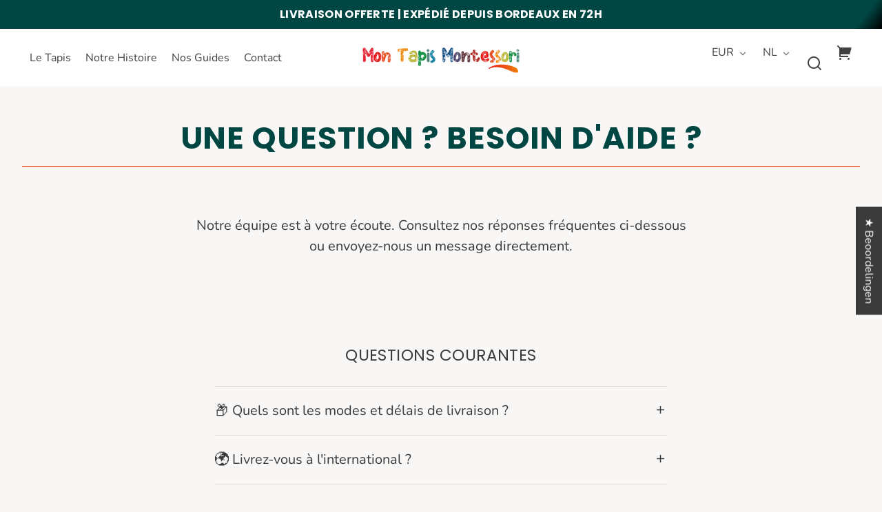

--- FILE ---
content_type: text/css
request_url: https://www.mon-tapis-montessori.com/cdn/shop/t/24/assets/styles-base.css?v=69789780416259245011746141881
body_size: 1153
content:
div,span,applet,object,iframe,h1,h2,h3,h4,h5,h6,p,blockquote,pre,a,abbr,acronym,address,big,cite,code,del,dfn,em,img,ins,kbd,q,s,samp,small,strike,strong,sub,sup,tt,var,b,u,i,center,dl,dt,dd,ol,ul,li,fieldset,form,label,legend,table,caption,tbody,tfoot,thead,tr,th,td,article,aside,canvas,details,embed,figure,figcaption,footer,header,hgroup,menu,nav,output,ruby,section,summary,time,mark,audio,video{margin:0;padding:0;border:0;font-size:1rem;font:inherit;vertical-align:baseline}ul:empty,dl:empty,section:empty,article:empty,p:empty,h1:empty,h2:empty,h3:empty,h4:empty,h5:empty,h6:empty,code:empty{display:none}details{display:block}summary{cursor:pointer;list-style:none;position:relative}summary::-webkit-details-marker{display:none}dialog{margin:0;padding:0;border:none!important}dialog[hidden],[role=dialog][hidden]{display:block;visibility:hidden}*:focus{outline:0;box-shadow:none}*:focus-visible,.no-js *:focus{outline:2px solid hsla(var(--color-foreground-raw),.3);outline-offset:2px}.no-js *:focus:not(:focus-visible){outline:0;box-shadow:none}.no-js:not(html){display:none!important}html.no-js .no-js:not(html){display:block!important}html.no-js .no-js-hidden{display:none!important}.page-layout{display:grid;grid-template-areas:"header" "main" "footer";grid-template-rows:max-content minmax(max-content,1fr) max-content;height:100%;position:relative}.group--header{grid-area:header}#MainContent{grid-area:main}.group--footer{grid-area:footer;overflow:hidden}html.overlay-on,html.search-open,html.promo-popup-open,html.age-verifier-open{overflow:hidden}.page-layout__main{overflow:hidden;width:100%}.page-layout__overlay{background-color:var(--color-overlay);position:fixed;bottom:0;left:0;right:0;top:0;opacity:0;pointer-events:none;transition:opacity var(--transition-duration) var(--transition-timing-function);visibility:hidden;z-index:var(--z-index-background)}@media screen and (min-width: 900px) and (hover: hover) and (pointer: fine){html.search-open{overflow:unset}html.search-open .page-layout__overlay{opacity:1;visibility:visible;z-index:var(--z-index-pop-up-overlay)}}html.overlay-on .page-layout__overlay{cursor:pointer;opacity:1;pointer-events:auto;visibility:visible;z-index:var(--z-index-freeze-overlay)}html.overlay-on--no-pointer .page-layout__overlay{cursor:default}a,summary{--color-link: var(--color-foreground);--color-link-raw: var(--color-foreground-raw);color:var(--color-link);cursor:pointer;fill:currentColor;text-decoration:underline;text-decoration-color:hsla(var(--color-link-raw),.3);text-underline-offset:var(--link-underline-offset);text-decoration-thickness:var(--border-size--thick);transition-duration:var(--transition-duration);transition-property:color,fill,opacity,text-decoration;transition-timing-function:var(--transition-timing-function)}a svg,summary svg{fill:inherit}a:focus-visible,summary:focus-visible{box-shadow:none;color:var(--color-link);outline:2px solid hsla(var(--color-link-raw),.3);outline-offset:2px}a:hover,summary:hover{color:var(--color-link);text-decoration-color:transparent}a svg,summary svg{fill:currentColor;vertical-align:middle}a.active{text-decoration:underline;text-decoration-color:hsla(var(--color-link-raw),.3);text-underline-offset:var(--link-underline-offset);text-decoration-thickness:var(--border-size--thick)}svg{fill:currentColor}hr{border-bottom:var(--border--thick);border-left:0;border-right:0;border-top:0;margin:0}img,picture{display:block;height:auto;max-width:100%}strong,b{font-weight:700}em,i{font-style:italic}small{font-size:var(--font-copy-size-small)}blockquote,q{font-style:italic;color:rgba(var(--color-foreground),.75);border-left:.2rem solid rgba(var(--color-foreground),.2);padding-left:var(--space-medium);quotes:none}blockquote:before,blockquote:after,q:before,q:after{content:"";content:none}table{border-collapse:collapse;border-spacing:0;margin:0;table-layout:fixed;text-align:left;width:100%}thead{vertical-align:bottom}tbody{vertical-align:top}th{font-weight:700}th,td{padding:var(--space-small);vertical-align:middle}code{background:hsla(var(--color-foreground-raw),.075);font-family:monospace;padding:.1em 0 .2em;word-wrap:break-word}ol,ul{margin-left:1.5em}.list--unstyled{margin:0;padding:0;list-style:none}.list--inline>li{display:inline-block}form:focus,form:focus-visible{outline:0}a,area,button,[role=button],input,label,select,summary,textarea{margin:0;touch-action:manipulation}button,input[type=submit],label[for]{cursor:pointer}select::-ms-expand{display:none}fieldset{background-color:transparent;border:0}legend{font-weight:700}label,legend,.label{display:block;font-family:var(--font-body-family);font-size:.85rem;font-style:var(--font-body-style);font-weight:700}input,select,textarea{display:block;font-family:var(--font-body-family);font-size:1rem;height:var(--pointer-element-min-height)}input{border-radius:var(--border-radius)}[type=email],[type=number],[type=password],[type=search],[type=tel],[type=text],[type=date],input:not([type]),textarea{-webkit-appearance:none;appearance:none;background-color:var(--color-background);border-radius:var(--border-radius);border:var(--border--thin);box-shadow:none;color:var(--color-foreground);display:block;font-size:1rem;padding:.75em 1em;transition:border-color var(--transition-duration) var(--transition-timing-function);width:100%}[type=email]:focus-visible,[type=number]:focus-visible,[type=password]:focus-visible,[type=search]:focus-visible,[type=tel]:focus-visible,[type=text]:focus-visible,[type=date]:focus-visible,input:not([type]):focus-visible,textarea:focus-visible{border-color:var(--color-primary);border-radius:var(--border-radius);outline:0}[type=email]:disabled,[type=number]:disabled,[type=password]:disabled,[type=search]:disabled,[type=tel]:disabled,[type=text]:disabled,[type=date]:disabled,input:not([type]):disabled,textarea:disabled{cursor:not-allowed;opacity:.5}[type=email]::placeholder,[type=number]::placeholder,[type=password]::placeholder,[type=search]::placeholder,[type=tel]::placeholder,[type=text]::placeholder,[type=date]::placeholder,input:not([type])::placeholder,textarea::placeholder{color:hsla(var(--color-foreground-raw),.5);opacity:.5}[type=search]{-webkit-appearance:textfield}[type=search]::-webkit-search-decoration,[type=search]::-webkit-search-cancel-button,[type=search]::-webkit-search-results-button,[type=search]::-webkit-search-results-decoration{display:none}textarea{border-radius:var(--border-radius);min-height:6rem;resize:vertical}[type=checkbox],[type=radio]{display:inline;margin-right:var(--space-small)}[type=file]{width:100%}select{color:hsl(var(--color-default-text))}[type=checkbox]:focus-visible,[type=radio]:focus-visible,[type=file]:focus-visible,select:focus-visible{border-color:var(--color-primary);outline:0}input[type=checkbox]{display:inline-block;width:auto;margin-right:var(--space-small)}
/*# sourceMappingURL=/cdn/shop/t/24/assets/styles-base.css.map?v=69789780416259245011746141881 */


--- FILE ---
content_type: text/css
request_url: https://www.mon-tapis-montessori.com/cdn/shop/t/24/assets/styles-utilities-align-display.css?v=154952393300895998631746141881
body_size: -246
content:
.align--text-center{text-align:center}.align--text-center .dropdown-link__toggle{justify-content:center}.align--text-right{text-align:right}.align--text-right .dropdown-link__toggle{justify-content:flex-end}.align--text-left{text-align:left}.align--self-start{align-self:start}.align--self-center{align-self:center}.align--self-right{justify-self:end}.align--block-center{margin-left:auto;margin-right:auto}.align--block-right{margin-left:auto}@media screen and (max-width: 767px){.align--block-center--small-down{margin-left:auto;margin-right:auto}}@media screen and (max-width: 899px){.align--block-center--medium-down{margin-left:auto;margin-right:auto}}@media screen and (max-width: 989px){.align--text-center--large-down{text-align:center}.align--text-center--large-down .dropdown-link__toggle{justify-content:center}.align--block-center--large-down{margin-left:auto;margin-right:auto}}.display--block{display:block}.display--block--override{display:block!important}.display--inline-block{display:inline-block}.display--inline{display:inline}.display--hidden{border:0;clip:rect(0 0 0 0);height:1px;margin:-1px;overflow:hidden;padding:0;position:absolute!important;width:1px;word-wrap:normal!important}.display--hidden-inline{margin:0;height:1em}.display--none{display:none!important}.display--none--gently{display:none}@media screen and (min-width: 401px){.display--none--xxsmall-up{display:none!important}}@media screen and (max-width: 400px){.display--none--xxsmall-down{display:none!important}}@media screen and (min-width: 550px){.display--none--xsmall-up{display:none!important}}@media screen and (max-width: 549px){.display--none--xsmall-down{display:none!important}}@media screen and (min-width: 768px){.display--none--small-up{display:none!important}}@media screen and (max-width: 767px){.display--none--small-down{display:none!important}}@media screen and (min-width: 900px){.display--none--medium-up{display:none!important}}@media screen and (max-width: 899px){.display--none--medium-down{display:none!important}}@media screen and (min-width: 990px){.display--none--large-up{display:none!important}}@media screen and (max-width: 989px){.display--none--large-down{display:none!important}}.visibility--hidden{visibility:hidden}
/*# sourceMappingURL=/cdn/shop/t/24/assets/styles-utilities-align-display.css.map?v=154952393300895998631746141881 */


--- FILE ---
content_type: text/javascript
request_url: https://www.mon-tapis-montessori.com/cdn/shop/t/24/assets/localization-form.js?v=144303695820371614581746141880
body_size: -494
content:
customElements.get("localization-form")||customElements.define("localization-form",class extends HTMLElement{constructor(){super(),this.input=this.querySelector('input[name="locale_code"], input[name="country_code"]'),this.querySelectorAll("a").forEach(item=>item.addEventListener("click",this.onItemClick.bind(this)))}onItemClick(event){event.preventDefault(),this.input.value=event.currentTarget.dataset.value,this.querySelector("form")?.submit()}});
//# sourceMappingURL=/cdn/shop/t/24/assets/localization-form.js.map?v=144303695820371614581746141880


--- FILE ---
content_type: text/javascript
request_url: https://www.mon-tapis-montessori.com/cdn/shop/t/24/assets/vendor-instantpage.js?v=124697149578337479941746141881
body_size: 1062
content:
/*! instant.page v5.2.0 - (C) 2019-2024 Alexandre Dieulot - https://instant.page/license */let _chromiumMajorVersionInUserAgent=null,_speculationRulesType,_allowQueryString,_allowExternalLinks,_useWhitelist,_delayOnHover=65,_lastTouchstartEvent,_mouseoverTimer,_preloadedList=new Set;init();function init(){const supportCheckRelList=document.createElement("link").relList;if(!(supportCheckRelList.supports("prefetch")&&supportCheckRelList.supports("modulepreload")))return;const handleVaryAcceptHeader="instantVaryAccept"in document.body.dataset||"Shopify"in window,chromiumUserAgentIndex=navigator.userAgent.indexOf("Chrome/");if(chromiumUserAgentIndex>-1&&(_chromiumMajorVersionInUserAgent=parseInt(navigator.userAgent.substring(chromiumUserAgentIndex+7))),handleVaryAcceptHeader&&_chromiumMajorVersionInUserAgent&&_chromiumMajorVersionInUserAgent<110)return;if(_speculationRulesType="none",HTMLScriptElement.supports&&HTMLScriptElement.supports("speculationrules")){const speculationRulesConfig=document.body.dataset.instantSpecrules;speculationRulesConfig=="prerender"?_speculationRulesType="prerender":speculationRulesConfig!="no"&&(_speculationRulesType="prefetch")}const useMousedownShortcut="instantMousedownShortcut"in document.body.dataset;_allowQueryString="instantAllowQueryString"in document.body.dataset,_allowExternalLinks="instantAllowExternalLinks"in document.body.dataset,_useWhitelist="instantWhitelist"in document.body.dataset;let preloadOnMousedown=!1,preloadOnlyOnMousedown=!1,preloadWhenVisible=!1;if("instantIntensity"in document.body.dataset){const intensityParameter=document.body.dataset.instantIntensity;if(intensityParameter=="mousedown"&&!useMousedownShortcut&&(preloadOnMousedown=!0),intensityParameter=="mousedown-only"&&!useMousedownShortcut&&(preloadOnMousedown=!0,preloadOnlyOnMousedown=!0),intensityParameter=="viewport"){const isOnSmallScreen=document.documentElement.clientWidth*document.documentElement.clientHeight<45e4,isNavigatorConnectionSaveDataEnabled=navigator.connection&&navigator.connection.saveData,isNavigatorConnectionLike2g=navigator.connection&&navigator.connection.effectiveType&&navigator.connection.effectiveType.includes("2g");isOnSmallScreen&&(!isNavigatorConnectionSaveDataEnabled&&!isNavigatorConnectionLike2g)&&(preloadWhenVisible=!0)}intensityParameter=="viewport-all"&&(preloadWhenVisible=!0);const intensityAsInteger=parseInt(intensityParameter);isNaN(intensityAsInteger)||(_delayOnHover=intensityAsInteger)}const eventListenersOptions={capture:!0,passive:!0};if(preloadOnlyOnMousedown?document.addEventListener("touchstart",touchstartEmptyListener,eventListenersOptions):document.addEventListener("touchstart",touchstartListener,eventListenersOptions),preloadOnMousedown||document.addEventListener("mouseover",mouseoverListener,eventListenersOptions),preloadOnMousedown&&document.addEventListener("mousedown",mousedownListener,eventListenersOptions),useMousedownShortcut&&document.addEventListener("mousedown",mousedownShortcutListener,eventListenersOptions),preloadWhenVisible){let requestIdleCallbackOrFallback=window.requestIdleCallback;requestIdleCallbackOrFallback||(requestIdleCallbackOrFallback=callback=>{callback()}),requestIdleCallbackOrFallback(function(){const intersectionObserver=new IntersectionObserver(entries=>{entries.forEach(entry=>{if(entry.isIntersecting){const anchorElement=entry.target;intersectionObserver.unobserve(anchorElement),preload(anchorElement.href)}})});document.querySelectorAll("a").forEach(anchorElement=>{isPreloadable(anchorElement)&&intersectionObserver.observe(anchorElement)})},{timeout:1500})}}function touchstartListener(event){_lastTouchstartEvent=event;const anchorElement=event.target.closest("a");isPreloadable(anchorElement)&&preload(anchorElement.href,"high")}function touchstartEmptyListener(event){_lastTouchstartEvent=event}function mouseoverListener(event){if(isEventLikelyTriggeredByTouch(event)||!("closest"in event.target))return;const anchorElement=event.target.closest("a");isPreloadable(anchorElement)&&(anchorElement.addEventListener("mouseout",mouseoutListener,{passive:!0}),_mouseoverTimer=setTimeout(()=>{preload(anchorElement.href,"high"),_mouseoverTimer=null},_delayOnHover))}function mousedownListener(event){if(isEventLikelyTriggeredByTouch(event))return;const anchorElement=event.target.closest("a");isPreloadable(anchorElement)&&preload(anchorElement.href,"high")}function mouseoutListener(event){event.relatedTarget&&event.target.closest("a")==event.relatedTarget.closest("a")||_mouseoverTimer&&(clearTimeout(_mouseoverTimer),_mouseoverTimer=null)}function mousedownShortcutListener(event){if(isEventLikelyTriggeredByTouch(event))return;const anchorElement=event.target.closest("a");if(event.which>1||event.metaKey||event.ctrlKey||!anchorElement)return;anchorElement.addEventListener("click",function(event2){event2.detail!=1337&&event2.preventDefault()},{capture:!0,passive:!1,once:!0});const customEvent=new MouseEvent("click",{view:window,bubbles:!0,cancelable:!1,detail:1337});anchorElement.dispatchEvent(customEvent)}function isEventLikelyTriggeredByTouch(event){return!_lastTouchstartEvent||!event||event.target!=_lastTouchstartEvent.target?!1:event.timeStamp-_lastTouchstartEvent.timeStamp<2500}function isPreloadable(anchorElement){if(!(!anchorElement||!anchorElement.href)&&!(_useWhitelist&&!("instant"in anchorElement.dataset))&&!(anchorElement.origin!=location.origin&&(!(_allowExternalLinks||"instant"in anchorElement.dataset)||!_chromiumMajorVersionInUserAgent))&&["http:","https:"].includes(anchorElement.protocol)&&!(anchorElement.protocol=="http:"&&location.protocol=="https:")&&!(!_allowQueryString&&anchorElement.search&&!("instant"in anchorElement.dataset))&&!(anchorElement.hash&&anchorElement.pathname+anchorElement.search==location.pathname+location.search)&&!("noInstant"in anchorElement.dataset))return!0}function preload(url,fetchPriority="auto"){_preloadedList.has(url)||(_speculationRulesType!="none"?preloadUsingSpeculationRules(url):preloadUsingLinkElement(url,fetchPriority),_preloadedList.add(url))}function preloadUsingSpeculationRules(url){const scriptElement=document.createElement("script");scriptElement.type="speculationrules",scriptElement.textContent=JSON.stringify({[_speculationRulesType]:[{source:"list",urls:[url]}]}),document.head.appendChild(scriptElement)}function preloadUsingLinkElement(url,fetchPriority="auto"){const linkElement=document.createElement("link");linkElement.rel="prefetch",linkElement.href=url,linkElement.fetchPriority=fetchPriority,linkElement.as="document",document.head.appendChild(linkElement)}
//# sourceMappingURL=/cdn/shop/t/24/assets/vendor-instantpage.js.map?v=124697149578337479941746141881
